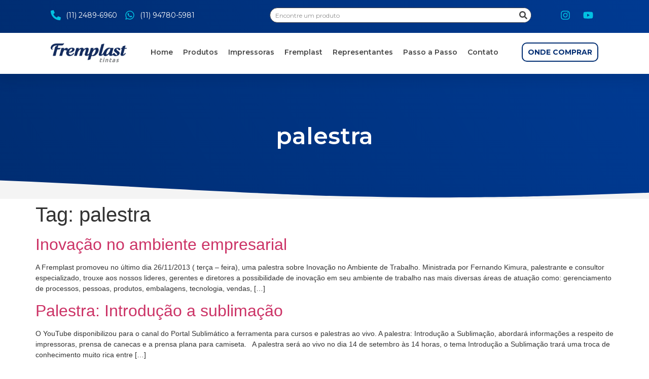

--- FILE ---
content_type: text/css
request_url: https://www.fremplast.com.br/wp-content/uploads/elementor/css/post-6.css?ver=1701783975
body_size: 119
content:
.elementor-kit-6{--e-global-color-primary:#002D72;--e-global-color-secondary:#052351;--e-global-color-text:#474747;--e-global-color-accent:#F5367A;--e-global-color-1748ba1:#FFFFFF;--e-global-color-c0b4e54:#F4F4F4;--e-global-color-25c69de:#F2F2F2;--e-global-typography-primary-font-family:"Montserrat";--e-global-typography-primary-font-weight:600;--e-global-typography-secondary-font-family:"Montserrat";--e-global-typography-secondary-font-weight:400;--e-global-typography-text-font-family:"Montserrat";--e-global-typography-text-font-weight:400;--e-global-typography-accent-font-family:"Montserrat";--e-global-typography-accent-font-weight:500;--e-global-typography-692ece2-font-family:"Exo";--e-global-typography-5313c42-font-family:"Exo 2";font-size:14px;}.elementor-kit-6 h3{font-size:22px;}.elementor-kit-6 h4{font-size:18px;}.elementor-kit-6 h6{font-size:16px;}.elementor-section.elementor-section-boxed > .elementor-container{max-width:100%;}.e-con{--container-max-width:100%;}.elementor-widget:not(:last-child){margin-block-end:20px;}.elementor-element{--widgets-spacing:20px 20px;}{}h1.entry-title{display:var(--page-title-display);}.elementor-kit-6 e-page-transition{background-color:#FFBC7D;}.site-header .header-inner{width:100%;max-width:100%;}.site-header{padding-inline-end:0px;padding-inline-start:0px;}@media(max-width:1024px){.elementor-section.elementor-section-boxed > .elementor-container{max-width:1024px;}.e-con{--container-max-width:1024px;}}@media(max-width:767px){.elementor-section.elementor-section-boxed > .elementor-container{max-width:767px;}.e-con{--container-max-width:767px;}}

--- FILE ---
content_type: text/css
request_url: https://www.fremplast.com.br/wp-content/plugins/elementor-pro/assets/css/frontend-lite.min.css?ver=3.15.1
body_size: 1198
content:
/*! elementor-pro - v3.15.0 - 09-08-2023 */
.elementor-bg-transform .elementor-bg{will-change:transform}.elementor-bg-transform-zoom-in:hover .elementor-bg,.elementor-bg-transform-zoom-out .elementor-bg{transform:scale(1.2)}.elementor-bg-transform-zoom-out:hover .elementor-bg{transform:scale(1)}.elementor-bg-transform-move-left .elementor-bg{transform:scale(1.2) translateX(8%)}.elementor-bg-transform-move-left:hover .elementor-bg,.elementor-bg-transform-move-right .elementor-bg{transform:scale(1.2) translateX(-8%)}.elementor-bg-transform-move-right:hover .elementor-bg{transform:scale(1.2) translateX(8%)}.elementor-bg-transform-move-up .elementor-bg{transform:scale(1.2) translateY(8%)}.elementor-bg-transform-move-down .elementor-bg,.elementor-bg-transform-move-up:hover .elementor-bg{transform:scale(1.2) translateY(-8%)}.elementor-bg-transform-move-down:hover .elementor-bg{transform:scale(1.2) translateY(8%)}.elementor-animated-content{--translate:0,0}.elementor-animated-content:focus .elementor-animated-item--grow,.elementor-animated-content:hover .elementor-animated-item--grow{transform:scale(1.1)}.elementor-animated-content:focus .elementor-animated-item--shrink,.elementor-animated-content:hover .elementor-animated-item--shrink{transform:scale(.85)}.elementor-animated-content:focus .elementor-animated-item--shrink-contained,.elementor-animated-content:hover .elementor-animated-item--shrink-contained{transform:scale(1)}.elementor-animated-content:focus .elementor-animated-item--enter-zoom-in,.elementor-animated-content:focus .elementor-animated-item--enter-zoom-out,.elementor-animated-content:focus .elementor-animated-item--fade-in,.elementor-animated-content:hover .elementor-animated-item--enter-zoom-in,.elementor-animated-content:hover .elementor-animated-item--enter-zoom-out,.elementor-animated-content:hover .elementor-animated-item--fade-in{transform:scale(1);opacity:1}.elementor-animated-content:focus .elementor-animated-item--exit-zoom-in,.elementor-animated-content:focus .elementor-animated-item--exit-zoom-out,.elementor-animated-content:focus .elementor-animated-item--fade-out,.elementor-animated-content:hover .elementor-animated-item--exit-zoom-in,.elementor-animated-content:hover .elementor-animated-item--exit-zoom-out,.elementor-animated-content:hover .elementor-animated-item--fade-out{opacity:0}.elementor-animated-content:focus .elementor-animated-item--exit-zoom-out,.elementor-animated-content:hover .elementor-animated-item--exit-zoom-out{transform:scale(.2)}.elementor-animated-content:focus .elementor-animated-item--exit-zoom-in,.elementor-animated-content:hover .elementor-animated-item--exit-zoom-in{transform:scale(2)}.elementor-animated-content:focus .elementor-animated-item--enter-from-bottom,.elementor-animated-content:focus .elementor-animated-item--enter-from-left,.elementor-animated-content:focus .elementor-animated-item--enter-from-right,.elementor-animated-content:focus .elementor-animated-item--enter-from-top,.elementor-animated-content:hover .elementor-animated-item--enter-from-bottom,.elementor-animated-content:hover .elementor-animated-item--enter-from-left,.elementor-animated-content:hover .elementor-animated-item--enter-from-right,.elementor-animated-content:hover .elementor-animated-item--enter-from-top{opacity:1;transform:translateY(0) translateX(0)}.elementor-animated-content:focus .elementor-animated-item--exit-to-right,.elementor-animated-content:hover .elementor-animated-item--exit-to-right{transform:translateX(1000px)}.elementor-animated-content:focus .elementor-animated-item--exit-to-left,.elementor-animated-content:hover .elementor-animated-item--exit-to-left{transform:translateX(-1000px)}.elementor-animated-content:focus .elementor-animated-item--exit-to-top,.elementor-animated-content:hover .elementor-animated-item--exit-to-top{transform:translateY(-600px)}.elementor-animated-content:focus .elementor-animated-item--exit-to-bottom,.elementor-animated-content:hover .elementor-animated-item--exit-to-bottom{transform:translateY(600px)}.elementor-animated-content:focus .elementor-animated-item--exit-to-bottom,.elementor-animated-content:focus .elementor-animated-item--exit-to-left,.elementor-animated-content:focus .elementor-animated-item--exit-to-right,.elementor-animated-content:focus .elementor-animated-item--exit-to-top,.elementor-animated-content:hover .elementor-animated-item--exit-to-bottom,.elementor-animated-content:hover .elementor-animated-item--exit-to-left,.elementor-animated-content:hover .elementor-animated-item--exit-to-right,.elementor-animated-content:hover .elementor-animated-item--exit-to-top{opacity:0}.elementor-animated-content:focus .elementor-animated-item--move-right,.elementor-animated-content:hover .elementor-animated-item--move-right{transform:translateX(30px)}.elementor-animated-content:focus .elementor-animated-item--move-left,.elementor-animated-content:hover .elementor-animated-item--move-left{transform:translateX(-30px)}.elementor-animated-content:focus .elementor-animated-item--move-up,.elementor-animated-content:hover .elementor-animated-item--move-up{transform:translateY(-30px)}.elementor-animated-content:focus .elementor-animated-item--move-down,.elementor-animated-content:hover .elementor-animated-item--move-down{transform:translateY(30px)}.elementor-animated-content:focus .elementor-animated-item--move-contained-right,.elementor-animated-content:hover .elementor-animated-item--move-contained-right{--translate:8%,0}.elementor-animated-content:focus .elementor-animated-item--move-contained-left,.elementor-animated-content:hover .elementor-animated-item--move-contained-left{--translate:-8%,0}.elementor-animated-content:focus .elementor-animated-item--move-contained-top,.elementor-animated-content:hover .elementor-animated-item--move-contained-top{--translate:0,-8%}.elementor-animated-content:focus .elementor-animated-item--move-contained-bottom,.elementor-animated-content:hover .elementor-animated-item--move-contained-bottom{--translate:0,8%}.elementor-animated-content [class^=elementor-animated-item]{will-change:transform,opacity}.elementor-animated-content .elementor-animated-item--shrink-contained{transform:scale(1.17)}.elementor-animated-content .elementor-animated-item--enter-zoom-in{transform:scale(.2)}.elementor-animated-content .elementor-animated-item--enter-zoom-out{transform:scale(2)}.elementor-animated-content .elementor-animated-item--enter-zoom-in,.elementor-animated-content .elementor-animated-item--enter-zoom-out,.elementor-animated-content .elementor-animated-item--fade-in{opacity:0}.elementor-animated-content .elementor-animated-item--exit-zoom-in,.elementor-animated-content .elementor-animated-item--exit-zoom-out,.elementor-animated-content .elementor-animated-item--fade-out{opacity:1;transform:scale(1)}.elementor-animated-content .elementor-animated-item--enter-from-right{transform:translateX(1000px)}.elementor-animated-content .elementor-animated-item--enter-from-left{transform:translateX(-1000px)}.elementor-animated-content .elementor-animated-item--enter-from-top{transform:translateY(-600px)}.elementor-animated-content .elementor-animated-item--enter-from-bottom{transform:translateY(500px)}.elementor-animated-content .elementor-animated-item--enter-from-bottom,.elementor-animated-content .elementor-animated-item--enter-from-left,.elementor-animated-content .elementor-animated-item--enter-from-right,.elementor-animated-content .elementor-animated-item--enter-from-top{opacity:0}.elementor-animated-content .elementor-animated-item--exit-to-bottom,.elementor-animated-content .elementor-animated-item--exit-to-left,.elementor-animated-content .elementor-animated-item--exit-to-right,.elementor-animated-content .elementor-animated-item--exit-to-top{opacity:1;transform:translateY(0) translateX(0)}.elementor-animated-content .elementor-animated-item--move-contained-bottom,.elementor-animated-content .elementor-animated-item--move-contained-left,.elementor-animated-content .elementor-animated-item--move-contained-right,.elementor-animated-content .elementor-animated-item--move-contained-top{transform:scale(1.2) translate(var(--translate))}.elementor-editor-active .elementor.elementor-edit-mode .elementor-widget.elementor-global-widget:hover{outline:1px solid var(--e-p-border-global)}.elementor-editor-active .elementor.elementor-edit-mode .elementor-global-widget .elementor-editor-widget-settings{background-color:var(--e-p-border-global)}.elementor-editor-active .elementor.elementor-edit-mode .elementor-global-widget .elementor-editor-widget-settings .elementor-editor-element-setting{background-color:var(--e-p-border-global);color:var(--e-p-border-global-invert)}.elementor-editor-active .elementor.elementor-edit-mode .elementor-global-widget .elementor-editor-widget-settings .elementor-editor-element-setting:hover{background-color:var(--e-p-border-global-hover)}.elementor-editor-active .elementor.elementor-edit-mode .elementor-global-widget .elementor-editor-widget-settings .elementor-editor-element-setting.elementor-editor-element-save{display:none}.elementor-theme-builder-content-area{height:400px}.elementor-location-footer:before,.elementor-location-header:before{content:"";display:table;clear:both}.elementor-posts.elementor-posts--skin-archive_full_content article.elementor-post{display:block}.elementor-sticky--active{z-index:99}.e-con.elementor-sticky--active,.e-container.elementor-sticky--active{z-index:var(--z-index,99)}.e-con .e-con.elementor-sticky--active,.e-con .e-container.elementor-sticky--active,.e-container .e-con.elementor-sticky--active,.e-container .e-container.elementor-sticky--active{padding-left:var(--padding-left);padding-right:var(--padding-right)}[data-elementor-type=popup] .elementor-section-wrap:not(:empty)+#elementor-add-new-section,[data-elementor-type=popup]:not(.elementor-edit-area){display:none}.elementor-popup-modal{display:flex;pointer-events:none;background-color:transparent;-webkit-user-select:auto;-moz-user-select:auto;user-select:auto}.elementor-popup-modal .dialog-buttons-wrapper,.elementor-popup-modal .dialog-header{display:none}.elementor-popup-modal .dialog-close-button{display:none;top:20px;margin-top:0;right:20px;opacity:1;z-index:9999;pointer-events:all}.elementor-popup-modal .dialog-close-button svg{fill:#1f2124;height:1em;width:1em}.elementor-popup-modal .dialog-widget-content{background-color:#fff;width:auto;overflow:visible;max-width:100%;max-height:100%;border-radius:0;box-shadow:none;pointer-events:all}.elementor-popup-modal .dialog-message{width:640px;max-width:100vw;max-height:100vh;padding:0;overflow:auto;display:flex}.elementor-popup-modal .elementor{width:100%}.elementor-motion-effects-element,.elementor-motion-effects-layer{transition-property:transform,opacity;transition-timing-function:cubic-bezier(0,.33,.07,1.03);transition-duration:1s}.elementor-motion-effects-container{position:absolute;top:0;left:0;width:100%;height:100%;overflow:hidden;transform-origin:var(--e-transform-origin-y) var(--e-transform-origin-x)}.elementor-motion-effects-layer{position:absolute;top:0;left:0;background-repeat:no-repeat;background-size:cover}.elementor-motion-effects-perspective{perspective:1200px}.elementor-motion-effects-element{transform-origin:var(--e-transform-origin-y) var(--e-transform-origin-x)}